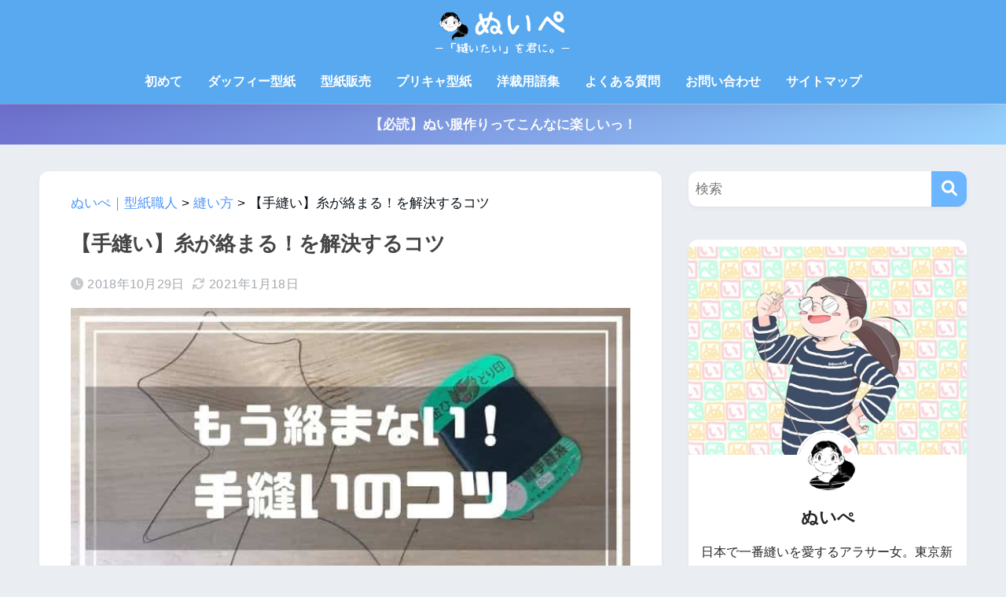

--- FILE ---
content_type: text/html; charset=utf-8
request_url: https://www.google.com/recaptcha/api2/aframe
body_size: 267
content:
<!DOCTYPE HTML><html><head><meta http-equiv="content-type" content="text/html; charset=UTF-8"></head><body><script nonce="r1szWi55930DAxmZbBdQAQ">/** Anti-fraud and anti-abuse applications only. See google.com/recaptcha */ try{var clients={'sodar':'https://pagead2.googlesyndication.com/pagead/sodar?'};window.addEventListener("message",function(a){try{if(a.source===window.parent){var b=JSON.parse(a.data);var c=clients[b['id']];if(c){var d=document.createElement('img');d.src=c+b['params']+'&rc='+(localStorage.getItem("rc::a")?sessionStorage.getItem("rc::b"):"");window.document.body.appendChild(d);sessionStorage.setItem("rc::e",parseInt(sessionStorage.getItem("rc::e")||0)+1);localStorage.setItem("rc::h",'1769209624990');}}}catch(b){}});window.parent.postMessage("_grecaptcha_ready", "*");}catch(b){}</script></body></html>

--- FILE ---
content_type: application/javascript; charset=utf-8;
request_url: https://dalc.valuecommerce.com/app3?p=885556347&_s=https%3A%2F%2Fnuipe.com%2Fno-entangle-yarn%2F&vf=iVBORw0KGgoAAAANSUhEUgAAAAMAAAADCAYAAABWKLW%2FAAAAMElEQVQYV2NkFGP4nxH7n2FdLyMDY1GXyf85jzYz%2FJGTY2DczdX13%2FvcOgYnjRMMAB5JDvniKYgSAAAAAElFTkSuQmCC
body_size: 898
content:
vc_linkswitch_callback({"t":"6973ff18","r":"aXP_GAAAcNg0DmznCooD7AqKC5Zwew","ub":"aXP%2FFwAAcoo0DmznCooFuwqKBtg4SA%3D%3D","vcid":"zurA4ouQzIemoSV8Z8jLD_g1YO6ageVcMnuXIjJ_-YVNCXvyu3YjoA","vcpub":"0.028888","shopping.yahoo.co.jp":{"a":"2821580","m":"2201292","g":"99cc7d2e8c"},"p":885556347,"paypaymall.yahoo.co.jp":{"a":"2821580","m":"2201292","g":"99cc7d2e8c"},"jtrip.co.jp":{"a":"2893108","m":"2409616","g":"39254d108c"},"s":3424546,"approach.yahoo.co.jp":{"a":"2821580","m":"2201292","g":"99cc7d2e8c"},"www.jtrip.co.jp":{"a":"2893108","m":"2409616","g":"39254d108c"},"paypaystep.yahoo.co.jp":{"a":"2821580","m":"2201292","g":"99cc7d2e8c"},"mini-shopping.yahoo.co.jp":{"a":"2821580","m":"2201292","g":"99cc7d2e8c"},"tour.jtrip.co.jp":{"a":"2893108","m":"2409616","g":"39254d108c"},"shopping.geocities.jp":{"a":"2821580","m":"2201292","g":"99cc7d2e8c"},"l":4})